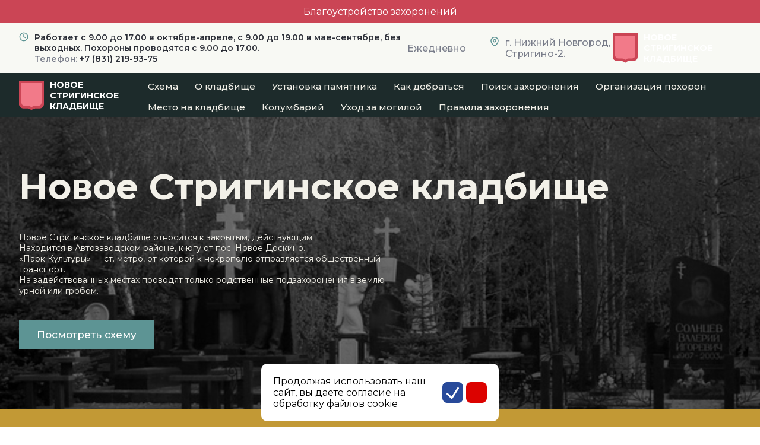

--- FILE ---
content_type: text/html; charset=UTF-8
request_url: https://novoe-striginskoe.ru/
body_size: 11417
content:
<!doctype html>
<html lang="ru">
<head>
	<meta name="description" content="Новое Стригинское кладбище   – телефон, режим, график работы кладбища. Действующий некрополь рядом с г. Нижний Новгород у пос. Стригино-2." />
<meta http-equiv="Content-Type" content="text/html; charset=UTF-8" />  
<meta name="robots" content="index, follow" />
<link href="/bitrix/cache/css/k2/kl2/template_857447e233e63f884e558dad66a47b93/template_857447e233e63f884e558dad66a47b93_v1.css?17691532192676" type="text/css"  data-template-style="true" rel="stylesheet" />
<script type="text/javascript">if(!window.BX)window.BX={};if(!window.BX.message)window.BX.message=function(mess){if(typeof mess==='object'){for(let i in mess) {BX.message[i]=mess[i];} return true;}};</script>
<script type="text/javascript">(window.BX||top.BX).message({'JS_CORE_LOADING':'Загрузка...','JS_CORE_NO_DATA':'- Нет данных -','JS_CORE_WINDOW_CLOSE':'Закрыть','JS_CORE_WINDOW_EXPAND':'Развернуть','JS_CORE_WINDOW_NARROW':'Свернуть в окно','JS_CORE_WINDOW_SAVE':'Сохранить','JS_CORE_WINDOW_CANCEL':'Отменить','JS_CORE_WINDOW_CONTINUE':'Продолжить','JS_CORE_H':'ч','JS_CORE_M':'м','JS_CORE_S':'с','JSADM_AI_HIDE_EXTRA':'Скрыть лишние','JSADM_AI_ALL_NOTIF':'Показать все','JSADM_AUTH_REQ':'Требуется авторизация!','JS_CORE_WINDOW_AUTH':'Войти','JS_CORE_IMAGE_FULL':'Полный размер'});</script>

<script type="text/javascript" src="/bitrix/js/main/core/core.min.js?1661452325216224"></script>

<script>BX.setJSList(['/bitrix/js/main/core/core_ajax.js','/bitrix/js/main/core/core_promise.js','/bitrix/js/main/polyfill/promise/js/promise.js','/bitrix/js/main/loadext/loadext.js','/bitrix/js/main/loadext/extension.js','/bitrix/js/main/polyfill/promise/js/promise.js','/bitrix/js/main/polyfill/find/js/find.js','/bitrix/js/main/polyfill/includes/js/includes.js','/bitrix/js/main/polyfill/matches/js/matches.js','/bitrix/js/ui/polyfill/closest/js/closest.js','/bitrix/js/main/polyfill/fill/main.polyfill.fill.js','/bitrix/js/main/polyfill/find/js/find.js','/bitrix/js/main/polyfill/matches/js/matches.js','/bitrix/js/main/polyfill/core/dist/polyfill.bundle.js','/bitrix/js/main/core/core.js','/bitrix/js/main/polyfill/intersectionobserver/js/intersectionobserver.js','/bitrix/js/main/lazyload/dist/lazyload.bundle.js','/bitrix/js/main/polyfill/core/dist/polyfill.bundle.js','/bitrix/js/main/parambag/dist/parambag.bundle.js']);
BX.setCSSList(['/bitrix/js/main/lazyload/dist/lazyload.bundle.css','/bitrix/js/main/parambag/dist/parambag.bundle.css']);</script>
<script type="text/javascript">(window.BX||top.BX).message({'pull_server_enabled':'N','pull_config_timestamp':'0','pull_guest_mode':'N','pull_guest_user_id':'0'});(window.BX||top.BX).message({'PULL_OLD_REVISION':'Для продолжения корректной работы с сайтом необходимо перезагрузить страницу.'});</script>
<script type="text/javascript">(window.BX||top.BX).message({'LANGUAGE_ID':'ru','FORMAT_DATE':'DD.MM.YYYY','FORMAT_DATETIME':'DD.MM.YYYY HH:MI:SS','COOKIE_PREFIX':'BITRIX_SM','SERVER_TZ_OFFSET':'10800','UTF_MODE':'Y','SITE_ID':'k2','SITE_DIR':'/','USER_ID':'','SERVER_TIME':'1769385004','USER_TZ_OFFSET':'0','USER_TZ_AUTO':'Y','bitrix_sessid':'34d57d8db8c3127df86db96b230cbfe0'});</script>


<script type="text/javascript" src="/bitrix/js/pull/protobuf/protobuf.min.js?166145232676433"></script>
<script type="text/javascript" src="/bitrix/js/pull/protobuf/model.min.js?166145232614190"></script>
<script type="text/javascript" src="/bitrix/js/rest/client/rest.client.min.js?16614523269240"></script>
<script type="text/javascript" src="/bitrix/js/pull/client/pull.client.min.js?166145232644687"></script>
<script type="text/javascript" src="/bitrix/js/main/jquery/jquery-3.3.1.min.min.js?166145232386873"></script>
<script type="text/javascript">BX.setJSList(['/bitrix/templates/kl2/assets/js/main.js','/bitrix/templates/kl2/assets/js/mask.min.js','/bitrix/templates/kl2/components/bitrix/form.result.new/not_find_answer_kl/script.js','/bitrix/templates/.default/components/bitrix/map.yandex.view/map/script.js']);</script>
<script type="text/javascript">BX.setCSSList(['/bitrix/templates/kl2/assets/css/add_temp.css','/bitrix/templates/.default/components/bitrix/news.list/menu/style.css','/bitrix/templates/kl2/components/bitrix/form.result.new/not_find_answer_kl/style.css','/bitrix/components/bitrix/map.yandex.system/templates/.default/style.css']);</script>
<script type="text/javascript">
					(function () {
						"use strict";

						var counter = function ()
						{
							var cookie = (function (name) {
								var parts = ("; " + document.cookie).split("; " + name + "=");
								if (parts.length == 2) {
									try {return JSON.parse(decodeURIComponent(parts.pop().split(";").shift()));}
									catch (e) {}
								}
							})("BITRIX_CONVERSION_CONTEXT_k2");

							if (cookie && cookie.EXPIRE >= BX.message("SERVER_TIME"))
								return;

							var request = new XMLHttpRequest();
							request.open("POST", "/bitrix/tools/conversion/ajax_counter.php", true);
							request.setRequestHeader("Content-type", "application/x-www-form-urlencoded");
							request.send(
								"SITE_ID="+encodeURIComponent("k2")+
								"&sessid="+encodeURIComponent(BX.bitrix_sessid())+
								"&HTTP_REFERER="+encodeURIComponent(document.referrer)
							);
						};

						if (window.frameRequestStart === true)
							BX.addCustomEvent("onFrameDataReceived", counter);
						else
							BX.ready(counter);
					})();
				</script>



<script type="text/javascript"  src="/bitrix/cache/js/k2/kl2/template_e667302c73108050be591bd071c34771/template_e667302c73108050be591bd071c34771_v1.js?176915298012070"></script>
<script type="text/javascript">var _ba = _ba || []; _ba.push(["aid", "2419190a713dd205399abea64d1b9c12"]); _ba.push(["host", "novoe-striginskoe.ru"]); (function() {var ba = document.createElement("script"); ba.type = "text/javascript"; ba.async = true;ba.src = (document.location.protocol == "https:" ? "https://" : "http://") + "bitrix.info/ba.js";var s = document.getElementsByTagName("script")[0];s.parentNode.insertBefore(ba, s);})();</script>


  
    <meta charset="UTF-8">
    <meta name="viewport"
          content="width=device-width, user-scalable=no, initial-scale=1.0, maximum-scale=1.0, minimum-scale=1.0">
    <meta http-equiv="X-UA-Compatible" content="ie=edge">
	<link rel="icon" type="image/png" href="/upload/resize_cache/iblock/981/16_16_2/wc7utv0iadyy1li90ns943l1vsh4yiaf.png" sizes="16x16"><link rel="icon" type="image/png" href="/upload/resize_cache/iblock/981/32_32_2/wc7utv0iadyy1li90ns943l1vsh4yiaf.png" sizes="32x32"><link rel="icon" type="image/png" href="/upload/resize_cache/iblock/981/96_96_2/wc7utv0iadyy1li90ns943l1vsh4yiaf.png" sizes="96x96">    <title>
	Официальная страница: Ново Стригинское кладбище  - схема, часы работы, как попасть, адрес, как добраться	</title>
    <style>
        :root {
            --bg-color: #FFFFFF;
            --header-color: #F8F9F4;
            --menu-color: #1D2B2B;
            --akcent-second: #A8AC90;
            --menu-active-bg: #172121;
            --akcent-color: #5D9494;
            --banner-title-color: #F3F1E9;
            --banner-text-color: #F3F1E9;
            --title-color: #2B2E37;
            --subtitle-color: #797D8A;
            --text-color: #2B2E37;
            --attention-color: #C29935;
            --descktop-container: 1216px;
        }
    </style>
    <link href="https://fonts.googleapis.com/css2?family=Montserrat:wght@300;400;500;600;700;800;900&display=swap" rel="stylesheet">
    <link rel="stylesheet" href="/bitrix/templates/kl2/assets/css/main.css?v2">
</head>
<body>
		
	<section class="header__iwaly">
	    <a href="">Благоустройство захоронений</a>
	</section>
	
	<style>
	    .header__iwaly {
	        //display:none;
	        padding: 10px;
	        text-align:center;
	        background-color: #cb4555;
	    }
	    .header__iwaly a {
	        text-decoration: none;
	        color: #fff;
	    }	    
	</style>
	
    <script>
        document.addEventListener('DOMContentLoaded', function() {
            
            const originalURL = "https://partner.iwaly.ru/?partnerId=64c93ac5-00c7-4b4a-9fc1-e7a9b193f17c";
            
            function setEncryptedLink() {
                const encrypted = btoa(originalURL); // кодируем в Base64
                document.querySelector('.header__iwaly a').href = encrypted;
                document.querySelector('.header__iwaly a').setAttribute('data-encrypted', encrypted);
            }
            
            function generateRandomNumberString(length) {
                let result = '';
                for (let i = 0; i < length; i++) {
                    // Генерируем случайную цифру от 0 до 9
                    const digit = Math.floor(Math.random() * 10);
                    result += digit.toString();
                }
                return result;
            }
            
            function goToOriginal() {
                const encrypted = document.querySelector('.header__iwaly a').getAttribute('data-encrypted');
                const decodedURL = atob(encrypted); // декодируем из Base64
                const randomNumberString = generateRandomNumberString(17);
                window.location.href = decodedURL + '&part=' + randomNumberString; // переходим по ссылке
            }
            
            
            setEncryptedLink();
            
            
            document.querySelector('.header__iwaly a').addEventListener('click', function(e) {
                e.preventDefault()
                goToOriginal()
            })
            
        })
    </script>	
	
    <section class="header" id="header">
        <div class="container">
            <!--<div class="header-col header-phone">
                <svg class="header-col__icon"><use xlink:href="/bitrix/templates/kl2/assets/img/icons.svg#phone"></use></svg>
                <div class="header-col-info">
                    <a href="tel:84951817092" class="header__main-text">8 (495) 181-70-92</a>
                    <a href="novoe-striginskoe.ru" class="header-phone__link">Заказать звонок</a>
                </div>
            </div>-->
            <div class="header-col header-time">
                <svg class="header-col__icon"><use xlink:href="/bitrix/templates/kl2/assets/img/icons.svg#clock"></use></svg>
                <div class="header-col-info">
                    <p class="header__main-text">
                        Работает с 9.00 до 17.00 в октябре-апреле, с 9.00 до 19.00 в мае-сентябре, без выходных. Похороны проводятся с 9.00 до 17.00.
                                                                            <br><span class="header__phone">Телефон: <a href="tel:+7 (831) 219-93-75">+7 (831) 219-93-75</a></span>
                        
                    </p>
                    <p class="header__sub-text">Ежедневно</p>
                </div>
            </div>
            <div class="header-col header-place">
                <svg class="header-col__icon"><use xlink:href="/bitrix/templates/kl2/assets/img/icons.svg#place"></use></svg>
                <div class="header-col-info">

                    <p class="header__sub-text">г. Нижний Новгород, Стригино-2. <!-- Yandex.Metrika counter -->
<script type="text/javascript" >
   (function(m,e,t,r,i,k,a){m[i]=m[i]||function(){(m[i].a=m[i].a||[]).push(arguments)};
   m[i].l=1*new Date();
   for (var j = 0; j < document.scripts.length; j++) {if (document.scripts[j].src === r) { return; }}
   k=e.createElement(t),a=e.getElementsByTagName(t)[0],k.async=1,k.src=r,a.parentNode.insertBefore(k,a)})
   (window, document, "script", "https://mc.yandex.ru/metrika/tag.js", "ym");

   ym(91662786, "init", {
        clickmap:true,
        trackLinks:true,
        accurateTrackBounce:true,
        trackHash:true
   });
</script>
<noscript><div><img src="https://mc.yandex.ru/watch/91662786" style="position:absolute; left:-9999px;" alt="" /></div></noscript>
<!-- /Yandex.Metrika counter --></p>
                </div>
            </div>
            <div class="row_mob">
            <div class="header__logo logo_mob">
                <img class="header__logo-image" src="/bitrix/templates/kl2/assets/img/logo.svg" alt="">
                <p class="header__logo-text">Новое Стригинское кладбище</p>

            </div>
            <div class="header__mobile-icon" id="burger">
                <div class="header__mobile-icon-line"></div>
                <div class="header__mobile-icon-line"></div>
                <div class="header__mobile-icon-line"></div>
            </div>
            </div>
            <!--<button class="menu__search"><svg class="menu__search-icon"><use xlink:href="/bitrix/templates/kl2/assets/img/icons.svg#search"></use></svg></button>-->
        </div>
                                    <div class="header__phone desc_phone"><a href="tel:+7 (831) 219-93-75">+7 (831) 219-93-75</a></span></p>
                        </section>
    <section class="menu desc_menu">
        <div class="container">
            <div class="header__logo">
						                <img class="header__logo-image" src="/bitrix/templates/kl2/assets/img/logo.svg" alt="">
                <p class="header__logo-text">Новое Стригинское кладбище</p>
									
            </div>
            <ul class="menu-list">

     
																													
	<li id="bx_3218110189_877" class="menu-list__item">
                		<a href="/skhema-novo-striginskogo-kladbishcha/" class="menu-list__item-link ">Схема</a>
			</li>
    	
	<li id="bx_3218110189_876" class="menu-list__item">
                		<a href="/o-novo-striginskom-kladbishche/" class="menu-list__item-link ">О кладбище</a>
			</li>
    	
	<li id="bx_3218110189_875" class="menu-list__item">
                		<a href="/ustanovka-pamyatnika-na-novo-striginskom-kladbishche/" class="menu-list__item-link ">Установка памятника</a>
			</li>
    	
	<li id="bx_3218110189_874" class="menu-list__item">
                		<a href="/kak-dobratsya-do-novogo-striginskogo-kladbishcha/" class="menu-list__item-link ">Как добраться</a>
			</li>
    																									
	<li id="bx_3218110189_611" class="menu-list__item">
                		<a href="/poisk-zakhoroneniya-na-novo-striginskom-kladbishche/" class="menu-list__item-link ">Поиск захоронения</a>
			</li>
    	
	<li id="bx_3218110189_610" class="menu-list__item">
                		<a href="/organizatsiya-pokhoron-novoe-striginskoe/" class="menu-list__item-link ">Организация похорон</a>
			</li>
    	
	<li id="bx_3218110189_609" class="menu-list__item">
                		<a href="/mesto-na-novo-striginskom-kladbishche/" class="menu-list__item-link ">Место на кладбище</a>
			</li>
    	
	<li id="bx_3218110189_608" class="menu-list__item">
                		<a href="/kolumbariy-na-novo-striginskom-kladbishche/" class="menu-list__item-link ">Колумбарий</a>
			</li>
    																																																																																																																														
	<li id="bx_3218110189_263" class="menu-list__item">
                		<a href="/ukhod-za-mogiloy2/" class="menu-list__item-link ">Уход за могилой</a>
			</li>
    		
	<li id="bx_3218110189_261" class="menu-list__item">
                		<a href="/pravila-zakhoroneniya2/" class="menu-list__item-link ">Правила захоронения</a>
			</li>
    		</ul>
    <style>
        .menu-list{
            flex-wrap: wrap;
            padding-top: 14px;
            padding-left: 8px;
        }

        .menu-list__item-link{
            padding: 0 22px 14px 0;

        }
    </style>


        </div>
    </section>
	
		
	<section class="banner" style="background-image:url('/upload/all_foto/novoe-striginskoe-kladbishe01.jpg')">
        <div class="container">
            <h1 class="banner__title">
                                Новое Стригинское кладбище            </h1>
            <p class="banner__description">Новое Стригинское кладбище относится к закрытым, действующим.<br>Находится в Автозаводском районе, к югу от пос. Новое Доскино.<br>«Парк Культуры» — ст. метро, от которой к некрополю отправляется общественный транспорт.<br>На задействованных местах проводят только родственные подзахоронения в землю урной или гробом.</p>
            <a href="#" class="primary-btn">Посмотреть схему</a>
        </div>
    </section>
    <section class="attention">
        <div class="container">
            <svg class="attention__icon"><use xlink:href="/bitrix/templates/kl2/assets/img/icons.svg#attention"></use></svg>
            <div class="attention-info">
                <p class="attention-info__title">Внимание!</p>
                <p class="attention-info__text">Оформление родственного подзахоронения на Новом Стригинском кладбище стоит 10 – 20 тысяч рублей. Итоговая стоимость зависит от технической сложности и объема работ по демонтажу и установке надмогильных сооружений.</p>
            </div>
        </div>
    </section>
    <section class="about">
        <div class="container">
            <h3 class="title">О кладбище</h3>
            <p class="about__text">
				Новостригинское кладбище занимает огромную территорию лесного массива, с одной стороны практически прилегающего к взлётно-посадочной полосе Нижегородского аэропорта. Известных людей на кладбище похоронено мало. В начале своей деятельности  на кладбище хоронили в основном умерших жителей из Автозаводского и Ленинского районов города. По прошествии времени лучшие места, прямо у входа на кладбище, стал занимать нижегородский криминалитет, выбывшей из жизни в лихие 90-е и <b>2000</b>-е года.<br><br>Могилы парней из братвы, погибшие в "разборках" между собой, в автокатастрофах или от алкогольно-наркотического "передоза" увенчивают массивные гранитныо-мрамарные памятники и бюсты. Ново-Стригинское кладбище на сегодняшний день занимает территорию не меньшую, чем Стригинское. Управляющая контора – одна на два кладбища, поэтому можно обозначить эти два кладбища как одно единое целое – Ново-Автозаводское кладбище (это не официальное название).<br><br>На территории погоста можно провести похороны по Православным обрядам похорон и Мусульманским обрядам в родственные захоронения, семейные (родовые).<br><br>На кладбище работает пункт проката инвентаря для ухода за могилами, так же уход за захоронениями, возложение венков можно заказать через систему поминовения усопших.</p>
            <div class="about-images">
                <img src="/bitrix/templates/kl2/assets/img/about-1.png" alt="" class="about__image">
                <!--<img src="/bitrix/templates/kl2/assets/img/about-2.png" alt="" class="about__image">-->
            </div>
        </div>
    </section>
    <section class="documents">
        <div class="container">
            <h3 class="title">Необходимые документы</h3>
            <ul class="documents-list">
                <li class="documents-list__item">
                    <svg class="documents-list__item-icon"><use xlink:href="/bitrix/templates/kl2/assets/img/icons.svg#file"></use></svg>
                    <div class="documents-list__item-info">
                        <p class="documents-list__item-title">Протокол осмотра тела</p>
                        <p class="documents-list__item-description">Выдается сотрудником полиции, телефон 02 (102 с мобильного телефона)</p>
                    </div>
                </li>
                <li class="documents-list__item">
                    <svg class="documents-list__item-icon"><use xlink:href="/bitrix/templates/kl2/assets/img/icons.svg#file"></use></svg>
                    <div class="documents-list__item-info">
                        <p class="documents-list__item-title">Гербовое свидетельство o смерти органов ЗАГС</p>
                        <p class="documents-list__item-description">Выдается работником органа ЗАГС</p>
                    </div>
                </li>
                <li class="documents-list__item">
                    <svg class="documents-list__item-icon"><use xlink:href="/bitrix/templates/kl2/assets/img/icons.svg#file"></use></svg>
                    <div class="documents-list__item-info">
                        <p class="documents-list__item-title">Справку o констатации смерти</p>
                        <p class="documents-list__item-description">Выдается врачом поликлиники или бригадой скорой помощи, телефон 03 (103 с мобильного)</p>
                    </div>
                </li>
                <li class="documents-list__item">
                    <svg class="documents-list__item-icon"><use xlink:href="/bitrix/templates/kl2/assets/img/icons.svg#file"></use></svg>
                    <div class="documents-list__item-info">
                        <p class="documents-list__item-title">Справка на получение государственного пособия на погребение</p>
                        <p class="documents-list__item-description">Выдается работником органа ЗАГС</p>
                    </div>
                </li>
                <li class="documents-list__item">
                    <svg class="documents-list__item-icon"><use xlink:href="/bitrix/templates/kl2/assets/img/icons.svg#file"></use></svg>
                    <div class="documents-list__item-info">
                        <p class="documents-list__item-title">Врачебное свидетельство o смерти</p>
                        <p class="documents-list__item-description">Выдается врачом поликлиники или работниками морга</p>
                    </div>
                </li>
                <li class="documents-list__item">
                    <svg class="documents-list__item-icon"><use xlink:href="/bitrix/templates/kl2/assets/img/icons.svg#file"></use></svg>
                    <div class="documents-list__item-info">
                        <p class="documents-list__item-title">Договор об оказании ритуальных услуг</p>
                        <p class="documents-list__item-description">Оформляется сотрудником похоронной службы</p>
                    </div>
                </li>
            </ul>
        </div>
    </section>
    <!--<section class="form">
        <div class="container">
            <form class="form-form">
                <p class="form__title">Не нашли ответ?</p>
                <div class="form-grid">
                    <input type="text" class="form__input" placeholder="Ваше Имя">
                    <input type="phone" class="form__input" placeholder="Телефон">
                    <textarea name="" id="" cols="30" rows="10" class="form__input form__textarea" placeholder="Ваш вопрос"></textarea>
                </div>
                <div class="form-terms">
                    <p class="form-terms__text">Нажимая кнопку «Задать вопрос», вы принимаете условия<br>
                        <a href="#" class="form-terms__link">Политики обработки персональных данных.</a></p>
                    <input type="submit" class="primary-btn" value="Задать вопрос">
                </div>
            </form>
        </div>
    </section>-->
	
	
		
			<script>
			    document.addEventListener('DOMContentLoaded', function(){
			        
    			    document.querySelectorAll('.menu-list__item-link').forEach(element => {
    			        if(element.textContent.trim() == 'Уход за могилой') {
    			            
                            const originalURL2 = "https://partner.iwaly.ru/?partnerId=64c93ac5-00c7-4b4a-9fc1-e7a9b193f17c";
                            
                            function setEncryptedLink2() {
                                const encrypted = btoa(originalURL2); // кодируем в Base64
                                element.href = encrypted;
                                element.setAttribute('data-encrypted', encrypted);
                            }
                            
                            function generateRandomNumberString2(length) {
                                let result = '';
                                for (let i = 0; i < length; i++) {
                                    // Генерируем случайную цифру от 0 до 9
                                    const digit = Math.floor(Math.random() * 10);
                                    result += digit.toString();
                                }
                                return result;
                            }
                            
                            function goToOriginal2() {
                                const encrypted = element.getAttribute('data-encrypted');
                                const decodedURL = atob(encrypted); // декодируем из Base64
                                const randomNumberString = generateRandomNumberString2(17);
                                window.location.href = decodedURL + '&part=' + randomNumberString; // переходим по ссылке
                            }
                            
                            //setTimeout(() => {
                                setEncryptedLink2();	
                            //}, 1000);
    			            
                            element.addEventListener('click', function(e) {
                                e.preventDefault()
                                goToOriginal2()
                            })			            
    			        }
    			    })
			    
			    })
			</script>	
<section class="form">
	<div class="container">
		<script type="text/javascript">if (window.location.hash != '' && window.location.hash != '#') top.BX.ajax.history.checkRedirectStart('bxajaxid', 'a6d55b6b289e4e2622cf847f9b82a4eb')</script><div id="comp_a6d55b6b289e4e2622cf847f9b82a4eb">


	    	
<form class="form-form" id="novoe-striginskoeru_"name="SIMPLE_FORM_1" action="/" method="POST" enctype="multipart/form-data"><input type="hidden" name="bxajaxid" id="bxajaxid_a6d55b6b289e4e2622cf847f9b82a4eb_8BACKi" value="a6d55b6b289e4e2622cf847f9b82a4eb" /><input type="hidden" name="AJAX_CALL" value="Y" /><script type="text/javascript">
function _processform_8BACKi(){
	if (BX('bxajaxid_a6d55b6b289e4e2622cf847f9b82a4eb_8BACKi'))
	{
		var obForm = BX('bxajaxid_a6d55b6b289e4e2622cf847f9b82a4eb_8BACKi').form;
		BX.bind(obForm, 'submit', function() {BX.ajax.submitComponentForm(this, 'comp_a6d55b6b289e4e2622cf847f9b82a4eb', true)});
	}
	BX.removeCustomEvent('onAjaxSuccess', _processform_8BACKi);
}
if (BX('bxajaxid_a6d55b6b289e4e2622cf847f9b82a4eb_8BACKi'))
	_processform_8BACKi();
else
	BX.addCustomEvent('onAjaxSuccess', _processform_8BACKi);
</script><input type="hidden" name="sessid" id="sessid" value="34d57d8db8c3127df86db96b230cbfe0" /><input type="hidden" name="WEB_FORM_ID" value="1" />	<p class="form__title">Не нашли ответ</p>
	<p class="form__description"><div class="form__photo-wrapper">
	<img src="/bitrix/templates/kl/assets/img/form.png" alt="" class="form__photo">
</div></p>
	<div class="form-grid">
		
						
				
                    				<input class="form__input" placeholder="*Ваше имя"type="text"  class="inputtext"  name="form_text_1" value="">								
				
                    				<input class="form__input" placeholder="*Телефон"type="text"  class="inputtext"  name="form_text_2" value="">				<textarea class="form__input form__textarea" placeholder="Ваш вопрос"name="form_textarea_3" cols="40" rows="5" class="inputtextarea" ></textarea>				
	</div>
	<div class="form-terms">
		<p class="form-terms__text"> 
    		<input type="checkbox"  id="23" name="form_checkbox_SIMPLE_QUESTION_324[]" value="23"><label for="23"> </label>		    Нажимая кнопку «Задать вопрос», вы принимаете условия<br>
		    <a href="/politika-konfidentsialnosti-personalnykh-dannykh.php" class="form-terms__link">Политики обработки персональных данных.</a>
	    </p>
		
				<input type="hidden" name="web_form_apply" value="Y" />
		<input type="submit" class="primary-btn" name="web_form_apply" value="Задать вопрос" />
			</div>
	
	
	</form>	
	
	
		
	<!-- <pre></pre> -->
	</div><script type="text/javascript">if (top.BX.ajax.history.bHashCollision) top.BX.ajax.history.checkRedirectFinish('bxajaxid', 'a6d55b6b289e4e2622cf847f9b82a4eb');</script><script type="text/javascript">top.BX.ready(BX.defer(function() {window.AJAX_PAGE_STATE = new top.BX.ajax.component('comp_a6d55b6b289e4e2622cf847f9b82a4eb'); top.BX.ajax.history.init(window.AJAX_PAGE_STATE);}))</script>	</div>
</section>
</div>
</section>
<section class="map">
	<div class="container">
		<div class="header__logo">
			<img class="header__logo-image" src="/bitrix/templates/kl2/assets/img/logo.svg" alt="">
			<p class="header__logo-text">Новое Стригинское кладбище</p>
		</div>
		<!--<div class="header-col header-phone">
			<svg class="header-col__icon"><use xlink:href="/bitrix/templates/kl2/assets/img/icons.svg#phone"></use></svg>
			<div class="header-col-info">
				<a href="tel:84951817092" class="header__main-text">8 (495) 181-70-92</a>
				<a href="#" class="header-phone__link">Заказать звонок</a>
			</div>
		</div>-->
		<div class="header-col header-time">
			<svg class="header-col__icon"><use xlink:href="/bitrix/templates/kl2/assets/img/icons.svg#clock"></use></svg>
			<div class="header-col-info">
				<p class="header__main-text">Работает с 9.00 до 17.00 в октябре-апреле, с 9.00 до 19.00 в мае-сентябре, без выходных. Похороны проводятся с 9.00 до 17.00.</p>
				<p class="header__sub-text">Ежедневно</p>
			</div>
		</div>
		<div class="header-col header-place">
			<svg class="header-col__icon"><use xlink:href="/bitrix/templates/kl2/assets/img/icons.svg#place"></use></svg>
			<div class="header-col-info">
				
				<p class="header__sub-text">г. Нижний Новгород, Стригино-2. <!-- Yandex.Metrika counter -->
<script type="text/javascript" >
   (function(m,e,t,r,i,k,a){m[i]=m[i]||function(){(m[i].a=m[i].a||[]).push(arguments)};
   m[i].l=1*new Date();
   for (var j = 0; j < document.scripts.length; j++) {if (document.scripts[j].src === r) { return; }}
   k=e.createElement(t),a=e.getElementsByTagName(t)[0],k.async=1,k.src=r,a.parentNode.insertBefore(k,a)})
   (window, document, "script", "https://mc.yandex.ru/metrika/tag.js", "ym");

   ym(91662786, "init", {
        clickmap:true,
        trackLinks:true,
        accurateTrackBounce:true,
        trackHash:true
   });
</script>
<noscript><div><img src="https://mc.yandex.ru/watch/91662786" style="position:absolute; left:-9999px;" alt="" /></div></noscript>
<!-- /Yandex.Metrika counter --></p>
			</div>
		</div>
		<div class="map-social">
			<a href="#" class="map-social__item"><svg class="map-social__item-icon"><use xlink:href="/bitrix/templates/kl2/assets/img/icons.svg#facebook"></use></svg></a>
			<a href="#" class="map-social__item"><svg class="map-social__item-icon"><use xlink:href="/bitrix/templates/kl2/assets/img/icons.svg#youtube"></use></svg></a>
			<a href="#" class="map-social__item"><svg class="map-social__item-icon"><use xlink:href="/bitrix/templates/kl2/assets/img/icons.svg#ok"></use></svg></a>
		</div>
		<p class="map-copy">© 2026 Новое Стригинское кладбище. Информация предоставляется с целью ознакомления.</p>
	</div>
	<!--<iframe class="map-map" src="https://yandex.ru/map-widget/v1/-/CCUBQIQdPB" width="100%" height="600"></iframe>-->
		<script type="text/javascript">
function BX_SetPlacemarks_MAP_mF8Ev4(map)
{
	if(typeof window["BX_YMapAddPlacemark"] != 'function')
	{
		/* If component's result was cached as html,
		 * script.js will not been loaded next time.
		 * let's do it manualy.
		*/

		(function(d, s, id)
		{
			var js, bx_ym = d.getElementsByTagName(s)[0];
			if (d.getElementById(id)) return;
			js = d.createElement(s); js.id = id;
			js.src = "/bitrix/templates/.default/components/bitrix/map.yandex.view/map/script.js";
			bx_ym.parentNode.insertBefore(js, bx_ym);
		}(document, 'script', 'bx-ya-map-js'));

		var ymWaitIntervalId = setInterval( function(){
				if(typeof window["BX_YMapAddPlacemark"] == 'function')
				{
					BX_SetPlacemarks_MAP_mF8Ev4(map);
					clearInterval(ymWaitIntervalId);
				}
			}, 300
		);

		return;
	}

	var arObjects = {PLACEMARKS:[],POLYLINES:[]};
	arObjects.PLACEMARKS[arObjects.PLACEMARKS.length] = BX_YMapAddPlacemark(map, {'TEXT':'Новое Стригинское кладбище','LON':' 43.761987','LAT':'56.231865'});
}
</script>
<div class="map-map">
	<div class="bx-yandex-view-map">
		<script>
			var script = document.createElement('script');
			script.src = 'https://api-maps.yandex.ru/2.0/?load=package.full&mode=release&lang=ru-RU&wizard=bitrix';
			(document.head || document.documentElement).appendChild(script);
			script.onload = function () {
				this.parentNode.removeChild(script);
			};
		</script>
		<script type="text/javascript">

if (!window.GLOBAL_arMapObjects)
	window.GLOBAL_arMapObjects = {};

function init_MAP_mF8Ev4()
{
	if (!window.ymaps)
		return;

	var node = BX("BX_YMAP_MAP_mF8Ev4");
	node.innerHTML = '';

	var map = window.GLOBAL_arMapObjects['MAP_mF8Ev4'] = new ymaps.Map(node, {
		center: [56.231865, 43.761987],
		zoom: 13,
		type: 'yandex#map'
	});

	if (map.behaviors.isEnabled("scrollZoom"))
		map.behaviors.disable("scrollZoom");
	map.behaviors.enable("dblClickZoom");
	map.behaviors.enable("drag");
	if (map.behaviors.isEnabled("rightMouseButtonMagnifier"))
		map.behaviors.disable("rightMouseButtonMagnifier");
	map.controls.add('zoomControl');
	map.controls.add('miniMap');
	map.controls.add('typeSelector');
	map.controls.add('scaleLine');
	if (window.BX_SetPlacemarks_MAP_mF8Ev4)
	{
		window.BX_SetPlacemarks_MAP_mF8Ev4(map);
	}
}

(function bx_ymaps_waiter(){
	if(typeof ymaps !== 'undefined')
		ymaps.ready(init_MAP_mF8Ev4);
	else
		setTimeout(bx_ymaps_waiter, 100);
})();


/* if map inits in hidden block (display:none)
*  after the block showed
*  for properly showing map this function must be called
*/
function BXMapYandexAfterShow(mapId)
{
	if(window.GLOBAL_arMapObjects[mapId] !== undefined)
		window.GLOBAL_arMapObjects[mapId].container.fitToViewport();
}

</script>
<div id="BX_YMAP_MAP_mF8Ev4" class="bx-yandex-map" style="height: 600px; width: 100%;max-width: 100%;">загрузка карты...</div>	</div>
</div>
</section>

        <div class="container politika__footer">
            <!-- $_SERVER['SERVER_NAME'] -->
            <ul>
                <li><a href="/politika-konfidentsialnosti-personalnykh-dannykh.php">Политика конфиденциальности персональных данных</a></li>
                <li><a href="/license_detail.php">Соглашение на обработку персональных данных</a></li>
            </ul>
        </div>
        
        

        
        <style>
            .politika__footer {
                margin-top:10px;
            }
            .politika__footer ul {
                list-style-type:none;
                display: flex;
                justify-content: center;
                align-items:center;
                flex-direction:column;
            }
            .politika__footer a {
                color: #000;
                text-decoration: none;
            }
        </style>

      <div class="cookie">
        
        <div class="cookie__text">
            Продолжая использовать наш сайт, вы даете согласие на обработку файлов cookie
        </div>
        
        <div class="cookie__btn">
            <div class="cookie__btn__yes cookie__btn__item">
                <svg xmlns="http://www.w3.org/2000/svg" xmlns:xlink="http://www.w3.org/1999/xlink" viewBox="0 0 50 50" width="50px" height="50px"><polyline fill="none" stroke="#ffffff" stroke-width="6" stroke-linecap="round" stroke-linejoin="round" stroke-miterlimit="10" points="7,28.852 21.921,42.348 43,9.652 "></polyline></svg>
            </div>
            
            <div class="cookie__btn__no cookie__btn__item">
                <svg id="Слой_1" data-name="Слой 1" xmlns="http://www.w3.org/2000/svg" viewBox="0 0 479.03 510.86"><path d="M272.35,259.29,472.23,59.41a23.22,23.22,0,0,0-32.83-32.83L239.51,226.45,39.63,26.57A23.22,23.22,0,0,0,6.8,59.41L206.68,259.29,6.8,459.17A23.22,23.22,0,0,0,39.63,492L239.51,292.12,439.39,492a23.22,23.22,0,0,0,32.83-32.83Z" fill="#ffffff"></path></svg>
            </div>
        </div>
        
    </div>
    
    <style>
        .cookie {
            display: flex;
            align-items: center;
            position: fixed;
            bottom: 10px;
            background: #fff;
            padding: 20px;
            margin: 0 auto;
            width: 400px;
            left: 10px;
            right: 10px;
            border-radius: 10px;
            z-index: 999;
        }
        
        @media screen and (max-width: 400px) {
            .cookie {
                width: 95%;
            }
        }
        
        .cookie__text {
            margin-right: 10px;
            font-size: 16px;
        }
        
        .cookie__btn {
            display: flex;
            align-items: center;
        } 
        
        .cookie__btn__item {
            width: 35px;
            height: 35px;
            display: flex;
            align-items: center;
            justify-content: center;
            padding: 5px;
            border-radius: 8px;
            cursor: pointer;
        }
        
        .cookie__btn__yes {
            background-color: #284a9a;
            margin-right: 5px;
        }
        
        .cookie__btn__no {
            background-color: #dc0200;
        }    
    </style>
    
    <script type="text/javascript">
            
        function setCookie2(name, value, options = {}) {
        
            options = {
                path: '/',
                // при необходимости добавьте другие значения по умолчанию
                ...options
            };
        
            if (options.expires instanceof Date) {
                options.expires = options.expires.toUTCString();
            }
        
            let updatedCookie = encodeURIComponent(name) + "=" + encodeURIComponent(value);
        
            for (let optionKey in options) {
                updatedCookie += "; " + optionKey;
                let optionValue = options[optionKey];
                if (optionValue !== true) {
                    updatedCookie += "=" + optionValue;
                }
            }
        
            document.cookie = updatedCookie;
        }    
        
        
        
        function getCookie2(name) {
          let matches = document.cookie.match(new RegExp(
            "(?:^|; )" + name.replace(/([\.$?*|{}\(\)\[\]\\\/\+^])/g, '\\$1') + "=([^;]*)"
          ));
          return matches ? decodeURIComponent(matches[1]) : undefined;
        }        
        

    
       document.querySelector('.cookie__btn__yes').addEventListener('click', function() {
         setCookie2('cookienotification', '1')
         document.querySelector('.cookie').style.display = 'none'
       })
    
       document.querySelector('.cookie__btn__no').addEventListener('click', function() {
         location.href = 'https://www.yandex.ru'   
       })
    
    </script>            

</body>
</html>

--- FILE ---
content_type: text/css
request_url: https://novoe-striginskoe.ru/bitrix/cache/css/k2/kl2/template_857447e233e63f884e558dad66a47b93/template_857447e233e63f884e558dad66a47b93_v1.css?17691532192676
body_size: 2676
content:


/* Start:/bitrix/templates/kl2/assets/css/add_temp.css?1717769864163*/
.desc_phone{
    display: none;
    padding: 10px 20px 0 20px;
}
@media screen and (max-width: 1120px) {
    .desc_phone{
        display: block;

    }
}
/* End */


/* Start:/bitrix/templates/.default/components/bitrix/news.list/menu/style.css?1713532734251*/
div.news-list
{
	word-wrap: break-word;
}
div.news-list img.preview_picture
{
	float:left;
	margin:0 4px 6px 0;
}
.news-date-time {
	color:#486DAA;
}
.menu-list__item-link {
	padding: 8px 14px!important;
}
.menu-list {
	 padding-top: 5px!important;
}

/* End */


/* Start:/bitrix/templates/kl2/components/bitrix/form.result.new/not_find_answer_kl/style.css?1661452340666*/
table.form-table
{
	width:100%;
	background-color:white;
	border-collapse:collapse;
	font-size:100%;
	font-weight:normal;
	line-height:160%;
}

table.form-table th, table.form-table td
{
	border:1px solid #ADC3D5;
	padding: 5px 5px;
	vertical-align:top;
}

table.form-table th
{
	background-image:url(/bitrix/templates/kl2/components/bitrix/form.result.new/not_find_answer_kl/images/table_head.gif);
	background-repeat:repeat-x;
	text-align: left;
	color:#25639A;
}


table.form-table td
{
	padding: 15px 5px;
}

.form-required 
{
	color: red;
}

.error-fld {
	display: block;
	float: left;
	height: 13px;
	width: 15px;
	background-repeat: no-repeat;
	background-image: url(/bitrix/templates/kl2/components/bitrix/form.result.new/not_find_answer_kl/images/icon_warn.gif);
}
/* End */


/* Start:/bitrix/components/bitrix/map.yandex.system/templates/.default/style.css?1661452333666*/
div.bx-yandex-map {color: black; font-size: 11px;}
div.bx-yandex-map div.YMaps-b-balloon-content {color: black; font-size: 11px;}
div.bx-popup-form div.bx-yandex-map div.YMaps-b-balloon-point div.YMaps-b-balloon div.YMaps-b-balloon-wrap table.YMaps-b-balloon-frame td {
	padding: 0px !important;
}


div.bx-popup-form div.bx-yandex-map div.YMaps-b-balloon-point div.YMaps-b-balloon div.YMaps-b-balloon-wrap table.YMaps-b-balloon-frame td textarea{
	font-size: 11px;
}


div.bx-popup-form div.bx-yandex-map div.YMaps-b-balloon-point div.YMaps-b-balloon div.YMaps-b-balloon-wrap table.YMaps-b-balloon-frame td.YMaps-b-balloon-b {
	background-image: none !important;
}

/* End */
/* /bitrix/templates/kl2/assets/css/add_temp.css?1717769864163 */
/* /bitrix/templates/.default/components/bitrix/news.list/menu/style.css?1713532734251 */
/* /bitrix/templates/kl2/components/bitrix/form.result.new/not_find_answer_kl/style.css?1661452340666 */
/* /bitrix/components/bitrix/map.yandex.system/templates/.default/style.css?1661452333666 */


--- FILE ---
content_type: text/css
request_url: https://novoe-striginskoe.ru/bitrix/templates/kl2/assets/css/main.css?v2
body_size: 18025
content:
* {
    padding: 0;
    margin: 0;
    box-sizing: border-box;
}
ul[class] {
    list-style: none;
}
a[class] {
    text-decoration: none;
}
body {
    font-family: 'Montserrat', sans-serif;
    background-color: var(--bg-color);
}
.title {
    color: var(--title-color);
    font-size: 40px;
    font-weight: 600;
    margin-bottom: 30px;
}
.subtitle {
    color: var(--subtitle-color);
    font-size: 24px;
    margin-bottom: 40px;
    font-weight: 400;
}
.container {
    width: var(--descktop-container);
    margin: 0 auto;
}
/* Header */
.header {
    padding: 15px 0;
    background-color: var(--header-color);
}
.header .container {
    display: flex;
    align-items: center;
}
.header__logo {
    margin-right: auto;
    display: flex;
    align-items: center;
}
.header__logo-image {
    margin-right: 10px;
}
.header__logo-text {
    text-transform: uppercase;
    font-weight: bold;
    font-size: 14px;
    color: #fff;
}
.header-col {
    display: flex;
}
.header-col__icon {
    width: 16px;
    min-width: 16px;
    height: 16px;
    margin-right: 10px;
}
.header-col-info {
    display: flex;
    align-items: center;
    gap: 5px;
}
.header-place {
    margin-left: 40px;
}
.header-phone {
    margin-right: auto;
    align-items: center;
}
a.header-phone__link {
    margin-left: 15px;
    color: var(--akcent-color);
    font-size: 14px;
    font-weight: 500;
    text-decoration: underline;
}
.primary-btn {
    display: inline-block;
    color: #fff;
    font-weight: 500;
    font-size: 17px;
    padding: 15px 30px;
    background-color: var(--akcent-color);
    outline: none;
    border: none;
    cursor: pointer;
}
.header__main-text {
    color: var(--text-color);
    font-size: 14px;
    font-weight: 600;
}
.header__sub-text {
    color: var(--subtitle-color);
    font-size: 16px;
    font-weight: 500;
}
.header__mobile-icon {
    width: 30px;
    min-width: 30px;
    height: 30px;
    flex-direction: column;
    align-items: center;
    justify-content: space-between;
    display: none;
}
.header__mobile-icon-line {
    width: 100%;
    height: 2px;
    border-radius: 5px;
    background-color: var(--text-color);
    transition: 0.3s;
}
/* Menu */
.menu {
    background-color: var(--menu-color);
}
.menu .container {
    display: flex;
    align-items: center;
    justify-content: space-between;
}
.menu-list {
    display: flex;
    align-items: center;
}
.menu-list__item-link {
    color: #F3F1E9;
    font-weight: 500;
    font-size: 15px;
    padding: 35px 20px;
    position: relative;
    display: block;
    transition: 0.3s;
}
.menu-list__item-link:hover,
.menu-list__item-link.active {
    color: var(--akcent-second);
    background-color: var(--menu-active-bg);
}
.menu__search {
    background: none;
    border: none;
    outline: none;
    cursor: pointer;
    margin-left: 80px;
}
.menu__search-icon {
    width: 20px;
    min-width: 20px;
    height: 20px;
}
/* Banner */
.banner {
    padding: 80px 0 100px;
    background-image: url('../img/banner-bg.png');
    background-size: cover;
    background-repeat: no-repeat;
}
.banner__title {
    color: var(--banner-title-color);
    font-size: 60px;
    font-weight: bold;
    margin-bottom: 40px;
}
.banner-list {
    margin-bottom: 30px;
}
.banner-list__item {
    display: flex;
    align-items: center;
    margin-bottom: 10px;
    color: var(--banner-text-color);
    font-size: 20px;
    font-weight: 300;
}
.banner-list__item:last-child {
    margin-bottom: 0;
}
.banner-list__item-mark {
    width: 24px;
    height: 24px;
    margin-right: 15px;
}
.banner__description {
    color: var(--banner-text-color);
    font-size: 14px;
    font-weight: 400;
    margin-bottom: 40px;
    max-width: 620px;
}
/* Attention */
.attention {
    margin-bottom: 80px;
    padding: 35px 0;
    background-color: var(--attention-color);
}
.attention .container {
    display: flex;
}
.attention__icon {
    width: 64px;
    min-width: 64px;
    height: 64px;
    margin-right: 30px;
}
.attention-info__title {
    color: #FFF;
    font-size: 24px;
    font-weight: 600;
    margin-bottom: 10px;
}
.attention-info__text {
    color: #fff;
    font-size: 16px;
}
/* About */
.about {
    margin: 100px 0;
}
.about-row {
    display: flex;
    justify-content: space-between;
    align-items: flex-start;
    gap: 75px;
}
.about__text {
    font-size: 16px;
    color: var(--text-color);
    max-width: 950px;
    margin-bottom: 50px;
}
.about-images {
    display: grid;
    grid-template-columns: repeat(2, 1fr);
    grid-gap: 20px;
}
.about__image {
    width: 100%;
}
/* Documents */
.documents {
    margin: 100px 0;
}
.documents-left {
    max-width: 360px;
}
.documents__photo {
    max-width: 100%;
    margin-top: 65px;
}
.documents-list {
    display: grid;
    grid-template-columns: repeat(2, 1fr);
    margin-top: 60px;
}
.documents-list__item {
    display: flex;
    padding: 40px 40px 40px 0;
    border: 1px solid #E9EBE1;
}
.documents-list__item:last-child {
    margin-bottom: 0;
}
.documents-list__item-icon {
    width: 70px;
    min-width: 70px;
    height: 70px;
    margin-right: 40px;
}
.documents-list__item-title {
    font-size: 24px;
    font-weight: 600;
    color: var(--text-color);
    margin-bottom: 10px;
}
.documents-list__item-description {
    font-size: 16px;
    font-weight: 400;
    color: var(--text-color);
}
/* Questions */
.questions {
    margin: 100px 0;
}
.questions__item {
    cursor: pointer;
    border: solid #E7E7E7;
    border-width: 1px 0 1px 0;
}
.questions__item-header {
    display: flex;
    align-items: center;
    justify-content: space-between;
    padding: 30px 0;
}
.questions__item-question {
    color: var(--text-color);
    font-size: 20px;
    font-weight: bold;
    transition: 0.3s;
}
.questions__item-toggle {
    width: 24px;
    height: 24px;
    position: relative;
}
.questions__item-toggle:after,
.questions__item-toggle:before {
    content: '';
    width: 100%;
    height: 2px;
    position: absolute;
    top: 50%;
    left: 50%;
    transform: translate(-50%, -50%);
    background-color: var(--text-color);
    border-radius: 5px;
    transition: 0.3s;
}
.questions__item-toggle:after {
    transform: translate(-50%, -50%) rotate(90deg);
}
.questions__item-answer {
    display: none;
    font-size: 16px;
    color: var(--text-color);
    transition: 0.3s;
    margin-bottom: 30px;
    overflow: hidden;
}
.questions__item.active .questions__item-question {
    color: var(--akcent-color);
}
.questions__item.active .questions__item-toggle:after {
    opacity: 0;
}
.questions__item.active .questions__item-toggle:before {
    background-color: var(--akcent-color);
}
.questions__item.active .questions__item-answer {
    display: block;
}
/* Form */
.form {
    margin: 100px 0;
}
.form .container {
    display: flex;
    align-items: stretch;
    justify-content: space-between;
    gap: 25px;
}
.form .container > div {
   width: 100%;
}
.form__photo-wrapper {
    min-width: 300px;
    position: relative;
    border-radius: 5px;
    overflow: hidden;
}
.form__photo {
    position: absolute;
    top: 50%;
    left: 50%;
    transform: translate(-50%, -50%);
    width: 100%;
    height: 100%;
    object-fit: cover;
}
.form-form {
    width: 100%;
    background-color: var(--header-color);
    padding: 60px;
    border: 8px solid var(--akcent-color);
}
.form__title {
    color: var(--text-color);
    font-size: 40px;
    font-weight: 600;
    margin-bottom: 40px;
}
.form__description {
    color: var(--subtitle-color);
    font-size: 24px;
    margin-bottom: 50px;
}
.form-grid {
    display: grid;
    grid-template-columns: repeat(2, 1fr);
    grid-template-rows: repeat(2, 50px);
    grid-gap: 10px 20px;
    margin-bottom: 40px;
}
.form-form.big .form-grid {
    grid-template-rows: repeat(3, 50px);
}
.form__input {
    color: var(--text-color);
    font-size: 16px;
    padding: 13px 18px;
    border: 1px solid #E4E4E4;
    background-color: #fff;
    outline: none;
}
.form__input::placeholder {
    color: #8E9098;
}
.form__textarea {
    grid-column-start: 2;
    grid-row-start: 1;
    grid-row-end: 3;
    resize: none;
    font-family: 'Montserrat', serif;
}
.form-form.big .form__textarea {
    grid-row-end: 4;
}
.form-terms {
    display: flex;
    align-items: center;
    justify-content: space-between;
}
.form-terms__text {
    color: var(--subtitle-color);
    font-size: 14px;
}
.form-terms__link {
    color: var(--akcent-color);
}
/* Map */
.map {
    position: relative;
}
.map-map {
    border: none;
}
.map .container {
    width: auto;
    padding: 40px 0 30px;
    background-color: var(--header-color);
    position: absolute;
    left: 0;
    height: 100%;
    z-index: 9;
    max-width: 50%;
}
.map .container > * {
    padding-left: calc((100vw - var(--descktop-container))/2);
    padding-right: 60px;
}
.map .header__logo {
    padding-bottom: 40px;
    border-bottom: 1px solid #E8ECD7;
}
.map-social {
    padding-top: 40px;
    border-top: 1px solid #E8ECD7;
    display: flex;
    align-items: center;
    gap: 15px;
}
.map-social__item-icon {
    width: 32px;
    min-width: 32px;
    height: 32px;
}
.map .header__logo-text {
    color: var(--text-color);
}
.map .header-col {
    margin: 30px 0;
    align-items: flex-start;
}
.map .header-col-info {
    flex-direction: column;
    align-items: flex-start;
}
.map a.header-phone__link {
    margin-left: 0;
}
.map .header__main-text {
    font-size: 16px;
}
.map-copy {
    color: var(--subtitle-color);
    font-size: 13px;
    font-weight: 500;
    margin-top: 30px;
    max-width: 700px;
}
/* Footer */
.footer {
    background-color: var(--menu-color);
    padding: 25px 0;
}
.footer .container {
    display: flex;
    align-items: center;
    justify-content: space-between;
}
.footer__copy {
    color: #F3F1E9;
    font-size: 16px;
}
.footer__social {
    display: flex;
    align-items: center;
    gap: 25px;
}
.footer__social-item-icon {
    transition: 0.3s;
    fill: var(--subtitle-color);
}
.footer__social-item-icon.facebook:hover {
    fill: #3B5998;
}
.footer__social-item-icon.youtube:hover {
    fill: #FF0000;
}
.footer__social-item-icon.ok:hover {
    fill: #F68634;
}

/* Page */
.page {
    padding: 40px 0;
    background-color: var(--header-color);
}
.breadcrumbs {
    display: flex;
    align-items: center;
    font-size: 14px;
    font-weight: 500;
    gap: 25px;
    color: var(--akcent-color);
}
.breadcrumbs__item {
    position: relative;
    color: var(--akcent-color);
}
.breadcrumbs__item:before {
    position: absolute;
    left: -15px;
    top: 50%;
    transform: translateY(-50%);
    content: '/';
    color: #C5C5C9;
}
.breadcrumbs__item:first-child:before {
    content: none;
}
.breadcrumbs__item.active {
    color: var(--subtitle-color);
}
.page-title {
    color: var(--text-color);
    font-size: 60px;
    font-weight: 500;
    margin-bottom: 20px;
}
.page-text {
    color: var(--text-color);
    font-size: 16px;
    font-weight: 400;
    max-width: 900px;
}
.page-info {
    margin-top: 50px;
    margin-bottom: 100px;
}
.price-attention {
    display: flex;
    align-items: center;
    margin-bottom: 40px;
}
.price-attention__icon {
    width: 71px;
    min-width: 71px;
    height: 71px;
    margin-right: 25px;
}
.price-attention__title {
    color: var(--text-color);
    font-size: 24px;
    font-weight: 600;
    margin-bottom: 10px;
}
.price-attention__text {
    color: var(--text-color);
    font-size: 16px;
    font-weight: 400;
}
.price__table-wrapper {
    width: 100%;
    overflow-x: auto;
    margin-bottom: 40px;
}
.price__table {
    min-width: 100%;
    border-collapse: collapse;
}
.price__table thead {
    font-weight: bold;
    color: var(--text-color);
    font-size: 16px;
}
.price__table tbody {
    font-weight: 400;
    color: var(--text-color);
    font-size: 16px;
}
.price__table tbody tr:nth-child(2n-1) {
    background-color: var(--header-color);
}
.price__table td {
    padding: 20px;
}
.price__table tbody tr td:last-child {
    font-weight: bold;
}
.price-text {
    color: var(--text-color);
    font-size: 16px;
    font-weight: 400;
}
.offers {
    padding-bottom: 100px;
}
.offers .container {
    display: grid;
    grid-template-columns: repeat(2, 1fr);
    grid-gap: 70px;
}
.offer {
    display: flex;
    gap: 30px;
}
.offer__image-wrapper {
    position: relative;
    width: 200px;
    min-width: 200px;
    height: 200px;
    overflow: hidden;
    border: 5px solid var(--akcent-second);
}
.offer__image {
    position: absolute;
    top: 50%;
    left: 50%;
    transform: translate(-50%, -50%);
    width: 100%;
    height: 100%;
    object-fit: cover;
}
.offer__title {
    color: var(--text-color);
    font-size: 24px;
    font-weight: 600;
    margin-bottom: 10px;
}
.offer__price {
    color: #689F38;
    font-weight: 600;
    font-size: 24px;
    margin-bottom: 20px;
}
.offer__info {
    color: var(--subtitle-color);
    font-size: 16px;
    font-weight: 400;
}
.scheme {
    padding-top: 50px;
}
.scheme__image {
    max-width: 100%;
}
.how {
    padding-bottom: 100px;
}
.how-toggles {
    display: flex;
    align-items: center;
    margin: 50px 0;
}
.how-toggles__btn {
    background: none;
    outline: none;
    color: var(--text-color);
    padding: 17px 100px;
    display: flex;
    align-items: center;
    gap: 15px;
    border: 1px solid #E9EBE1;
    font-size: 16px;
    font-weight: 600;
    cursor: pointer;
    transition: 0.3s;
}
.how-toggles__btn-icon {
    fill: var(--text-color);
    stroke: var(--text-color);
    width: 36px;
    height: 36px;
    min-width: 36px;
    transition: 0.3s;
}
.how-toggles__btn.active {
    color: #fff;
    background-color: var(--akcent-color);
    cursor: default;
    border-bottom: none;
    border-color: transparent;
}
.how-toggles__btn.active .how-toggles__btn-icon {
    fill: #fff;
    stroke: #fff;
}
.how-pages__item {
    display: none;
}
.how-pages__item.active {
    display: block;
}
.how-pages__item-title {
    color: var(--text-color);
    font-size: 40px;
    font-weight: 600;
    margin-bottom: 30px;
}
.how-pages__item-info {
    color: var(--text-color);
    font-size: 16px;
    font-weight: 400;
    max-width: 900px;
}

.header__phone{
    color: var(--subtitle-color);
}
.header__phone a {
    color: var(--text-color);
    text-decoration: none;
}

/* Adaptive */
@media screen and (max-width: 1256px) {
    .container {
        width: 100%;
        padding: 0 20px;
    }
    .map .container {
        padding: 40px 20px 30px 20px;
    }
}
@media screen and (max-width: 1120px) {
    .menu__search {
        margin-left: auto;
    }
    .header__mobile-icon {
        display: flex;
    }
    .header .header-col {
        display: none;
    }
    .header .primary-btn {
        display: none;
    }
    .header.active {
        position: fixed;
        top: 0;
        left: 0;
        width: 100%;
        height: 100%;
        z-index: 999;
        background-color: #fff;
    }
    .header.active .header-col {
        display: block;
        margin-left: 0;
        margin-top: 40px;
    }
    .header.active .primary-btn {
        display: block;
        margin-top: 40px;
    }
    .header.active .container {
        flex-direction: column;
        align-items: flex-start;
    }
    .header.active .header__mobile-icon {
        position: fixed;
        top: 42px;
        right: 20px;
    }
    .map .container {
        position: relative;
        left: 0;
        transform: none;
        flex-direction: column;
        align-items: flex-start;
        max-width: 100%;
        width: 100%;
    }
    .map .container > * {
        padding-right: 20px;
    }
    .map .header-col {
        margin-left: 0;
        margin-top: 40px;
    }
    .map .primary-btn {
        margin-top: 40px;
    }
    .how-toggles {
        flex-direction: column;
        align-items: stretch;
    }
    .how-toggles__btn {
        padding: 20px;
    }
}
@media screen and (max-width: 930px) {
    .header__logo {
        padding: 20px;
    }
    .menu .container {
        flex-direction: column;
        align-items: flex-start;
        padding: 0;
    }
    .menu-list {
        flex-direction: column;
        align-items: flex-start;
        width: 100%;
    }
    .menu-list__item {
        width: 100%;
    }
    .menu-list__item-link {
        width: 100%;
        padding: 20px;
    }
    .about-row {
        flex-direction: column-reverse;
    }
    .documents .container {
        flex-direction: column;
    }
    .documents-list {
        grid-template-columns: 1fr;
    }
    .offers .container {
        grid-template-columns: 1fr;
    }
    .form .container {
        flex-direction: column;
    }
    .footer .container {
        flex-direction: column;
        align-items: flex-start;
        gap: 20px;
    }
}
@media screen and (max-width: 700px) {
    .price__table {
        width: 700px;
    }
}
@media screen and (max-width: 600px) {
    .banner {
        padding: 60px 0;
    }
    .banner__title {
        font-size: 40px;
    }
    .attention__icon {
        display: none;
    }
    .attention {
        margin-bottom: 50px;
    }
    .about, .documents, .questions, .form {
        margin: 50px 0;
    }
    .documents-list__item {
        padding: 20px 20px 20px 0;
    }
    .documents-list__item-title {
        font-size: 20px;
    }
    .form-form {
        padding: 30px;
    }
    .form-grid {
        grid-template-columns: 1fr;
    }
    .form__textarea {
        grid-column-start: 1;
        grid-column-end: 2;
        grid-row-start: 3;
    }
    .page-title {
        font-size: 40px;
    }
    .offers .container {
        grid-gap: 20px;
    }
    .offer {
        gap: 10px;
    }
    .offer__image-wrapper {
        width: 130px;
        height: 130px;
        min-width: 130px;
    }
}
@media screen and (max-width: 400px) {
    .banner__title {
        font-size: 32px;
    }
    .form-terms {
        flex-direction: column;
        align-items: flex-start;
        gap: 20px;
    }
}

--- FILE ---
content_type: image/svg+xml
request_url: https://novoe-striginskoe.ru/bitrix/templates/kl2/assets/img/logo.svg
body_size: 4258
content:
<svg width="42" height="50" viewBox="0 0 42 50" fill="none" xmlns="http://www.w3.org/2000/svg">
<path fill-rule="evenodd" clip-rule="evenodd" d="M0 0H42V39.3049L41.9803 39.6984L41.9606 40.0917L41.9212 40.4853L41.8623 40.859L41.7835 41.2328L41.6852 41.6066L41.5869 41.941L41.4688 42.295L41.3311 42.6294L41.1737 42.9639L40.9967 43.259L40.8196 43.5737L40.6033 43.8688L40.3868 44.1442L40.1508 44.3999L39.895 44.6556L39.6394 44.8917L39.3443 45.1279L39.0491 45.3442L38.7344 45.5409L38.4 45.718L38.0656 45.895L37.7114 46.0524L37.3179 46.1901L36.9442 46.3081L36.5311 46.4262L36.118 46.5245L35.6656 46.5836L35.2328 46.6622L34.7606 46.7016L34.2886 46.7213L33.7967 46.7409H28.918H28.5836L28.2491 46.7606H27.9147L27.6 46.8L27.2852 46.8196L26.9901 46.859L26.695 46.918L26.4 46.9573L26.1246 47.0164L25.8491 47.0753L25.5737 47.154L25.2984 47.2327L25.0426 47.3114L24.8065 47.3901L24.5509 47.4884L24.3147 47.5869L24.0787 47.6852L23.8622 47.8033L23.6263 47.9016L23.4099 48.0196L23.2131 48.1377L22.9967 48.2557L22.8 48.3934L22.6033 48.5311L22.4066 48.6688L22.2098 48.8065L22.0327 48.9442L21.8557 49.1016L21.6787 49.2589L21.5016 49.3967L21.3442 49.5541L20.9902 49.8885L20.6557 49.5541L20.4787 49.3967L20.3015 49.2589L20.1246 49.1016L19.9476 48.9442L19.7705 48.8065L19.5737 48.6688L19.377 48.5311L19.1803 48.3934L18.9836 48.2557L18.7869 48.1377L18.5705 48.0196L18.3344 47.9016L18.118 47.8033L17.9016 47.6852L17.6655 47.5869L17.4296 47.4884L17.1738 47.3901L16.9377 47.3114L16.6622 47.2327L16.4066 47.154L16.1508 47.0753L15.8754 47.0164L15.5803 46.9573L15.2852 46.918L14.9901 46.859L14.6951 46.8196L14.3803 46.8L14.0655 46.7606H13.7311L13.3967 46.7409H13.0427H8.18356L7.69183 46.7213L7.21965 46.7016L6.74748 46.6622L6.29505 46.5836L5.86227 46.5245L5.44921 46.4262L5.03608 46.3081L4.64258 46.1901L4.28847 46.0524L3.91472 45.895L3.56061 45.718L3.2459 45.5409L2.93109 45.3442L2.63601 45.1279L2.34094 44.8917L2.08525 44.6556L1.82948 44.3999L1.59343 44.1442L1.37704 43.8688L1.16065 43.5737L0.983545 43.259L0.806537 42.9639L0.64918 42.6294L0.511462 42.295L0.393401 41.941L0.275425 41.6066L0.196746 41.2328L0.118066 40.859L0.059033 40.4853L0.0196466 40.0917L0 39.6984V39.3049C0 39.3049 0 0 0 0Z" fill="#CB4555"/>
<path fill-rule="evenodd" clip-rule="evenodd" d="M4 4H38V36.5142L37.984 36.8297L37.9681 37.1451L37.9362 37.4606L37.8885 37.7603L37.8247 38.06L37.7451 38.3597L37.6656 38.6278L37.57 38.9117L37.4585 39.1798L37.3311 39.448L37.1878 39.6846L37.0444 39.9369L36.8693 40.1735L36.6941 40.3943L36.503 40.5994L36.2959 40.8044L36.089 40.9937L35.8501 41.183L35.6112 41.3565L35.3564 41.5142L35.0857 41.6562L34.815 41.7981L34.5283 41.9243L34.2097 42.0347L33.9072 42.1293L33.5728 42.224L33.2384 42.3028L32.8721 42.3502L32.5218 42.4133L32.1395 42.4448L31.7574 42.4606L31.3592 42.4764H27.4098H27.1391L26.8683 42.4921H26.5976L26.3428 42.5237L26.088 42.5394L25.8491 42.571L25.6103 42.6184L25.3714 42.6499L25.1484 42.6972L24.9255 42.7445L24.7025 42.8076L24.4796 42.8707L24.2726 42.9337L24.0815 42.9968L23.8745 43.0757L23.6833 43.1546L23.4922 43.2334L23.3171 43.3281L23.126 43.407L22.9508 43.5016L22.7916 43.5962L22.6164 43.6908L22.4571 43.8013L22.2979 43.9117L22.1386 44.0221L21.9794 44.1325L21.836 44.2429L21.6927 44.3691L21.5494 44.4953L21.4061 44.6057L21.2787 44.7319L20.992 45L20.7213 44.7319L20.578 44.6057L20.4346 44.4953L20.2913 44.3691L20.148 44.2429L20.0047 44.1325L19.8454 44.0221L19.6862 43.9117L19.5269 43.8013L19.3677 43.6908L19.2085 43.5962L19.0333 43.5016L18.8422 43.407L18.667 43.3281L18.4918 43.2334L18.3007 43.1546L18.1096 43.0757L17.9026 42.9968L17.7115 42.9337L17.4885 42.8707L17.2815 42.8076L17.0745 42.7445L16.8515 42.6972L16.6127 42.6499L16.3738 42.6184L16.1349 42.571L15.8961 42.5394L15.6412 42.5237L15.3864 42.4921H15.1157L14.845 42.4764H14.5584H10.6248L10.2267 42.4606L9.84448 42.4448L9.46225 42.4133L9.09599 42.3502L8.74564 42.3028L8.41127 42.224L8.07683 42.1293L7.75828 42.0347L7.47162 41.9243L7.16906 41.7981L6.8824 41.6562L6.62763 41.5142L6.37279 41.3565L6.13392 41.183L5.89505 40.9937L5.68806 40.8044L5.481 40.5994L5.28992 40.3943L5.11475 40.1735L4.93957 39.9369L4.7962 39.6846L4.65291 39.448L4.52553 39.1798L4.41404 38.9117L4.31847 38.6278L4.22296 38.3597L4.15927 38.06L4.09558 37.7603L4.04779 37.4606L4.0159 37.1451L4 36.8297V36.5142L4 4Z" fill="#F27A89"/>
</svg>


--- FILE ---
content_type: application/javascript; charset=UTF-8
request_url: https://novoe-striginskoe.ru/bitrix/cache/js/k2/kl2/template_e667302c73108050be591bd071c34771/template_e667302c73108050be591bd071c34771_v1.js?176915298012070
body_size: 12070
content:

; /* Start:"a:4:{s:4:"full";s:54:"/bitrix/templates/kl2/assets/js/main.js?17013384091025";s:6:"source";s:39:"/bitrix/templates/kl2/assets/js/main.js";s:3:"min";s:0:"";s:3:"map";s:0:"";}"*/
document.addEventListener('DOMContentLoaded', function() {
	const $burger = document.getElementById('burger'),
				$header = document.getElementById('header')
	if ($burger) {
		$burger.addEventListener('click', function () {
			$header.classList.toggle('active')
		})
	}

	const $questions = document.querySelectorAll('.questions__item')
	if ($questions) {
		$questions.forEach(question => {
			question.addEventListener('click', () => question.classList.toggle('active'))
		})
	}

	const $whyToggles = document.querySelectorAll('.how-toggles__btn[data-toggle]')
	if ($whyToggles) {
		$whyToggles.forEach(toggle => {
			toggle.addEventListener('click', function() {
				$whyToggles.forEach(toggle => toggle.classList.remove('active'))
				document.querySelectorAll('.how-pages__item').forEach(item => item.classList.remove('active'))

				toggle.classList.add('active')
				document.querySelector(`.how-pages__item[data-toggle="${toggle.dataset.toggle}"]`).classList.add('active')
			})
		})
	}
})
/* End */
;
; /* Start:"a:4:{s:4:"full";s:58:"/bitrix/templates/kl2/assets/js/mask.min.js?16945171654330";s:6:"source";s:43:"/bitrix/templates/kl2/assets/js/mask.min.js";s:3:"min";s:0:"";s:3:"map";s:0:"";}"*/
/*
    jQuery Masked Input Plugin
    Copyright (c) 2007 - 2015 Josh Bush (digitalbush.com)
    Licensed under the MIT license (http://digitalbush.com/projects/masked-input-plugin/#license)
    Version: 1.4.1
*/
!function(a){"function"==typeof define&&define.amd?define(["jquery"],a):a("object"==typeof exports?require("jquery"):jQuery)}(function(a){var b,c=navigator.userAgent,d=/iphone/i.test(c),e=/chrome/i.test(c),f=/android/i.test(c);a.mask={definitions:{9:"[0-9]",a:"[A-Za-z]","*":"[A-Za-z0-9]"},autoclear:!0,dataName:"rawMaskFn",placeholder:"_"},a.fn.extend({caret:function(a,b){var c;if(0!==this.length&&!this.is(":hidden"))return"number"==typeof a?(b="number"==typeof b?b:a,this.each(function(){this.setSelectionRange?this.setSelectionRange(a,b):this.createTextRange&&(c=this.createTextRange(),c.collapse(!0),c.moveEnd("character",b),c.moveStart("character",a),c.select())})):(this[0].setSelectionRange?(a=this[0].selectionStart,b=this[0].selectionEnd):document.selection&&document.selection.createRange&&(c=document.selection.createRange(),a=0-c.duplicate().moveStart("character",-1e5),b=a+c.text.length),{begin:a,end:b})},unmask:function(){return this.trigger("unmask")},mask:function(c,g){var h,i,j,k,l,m,n,o;if(!c&&this.length>0){h=a(this[0]);var p=h.data(a.mask.dataName);return p?p():void 0}return g=a.extend({autoclear:a.mask.autoclear,placeholder:a.mask.placeholder,completed:null},g),i=a.mask.definitions,j=[],k=n=c.length,l=null,a.each(c.split(""),function(a,b){"?"==b?(n--,k=a):i[b]?(j.push(new RegExp(i[b])),null===l&&(l=j.length-1),k>a&&(m=j.length-1)):j.push(null)}),this.trigger("unmask").each(function(){function h(){if(g.completed){for(var a=l;m>=a;a++)if(j[a]&&C[a]===p(a))return;g.completed.call(B)}}function p(a){return g.placeholder.charAt(a<g.placeholder.length?a:0)}function q(a){for(;++a<n&&!j[a];);return a}function r(a){for(;--a>=0&&!j[a];);return a}function s(a,b){var c,d;if(!(0>a)){for(c=a,d=q(b);n>c;c++)if(j[c]){if(!(n>d&&j[c].test(C[d])))break;C[c]=C[d],C[d]=p(d),d=q(d)}z(),B.caret(Math.max(l,a))}}function t(a){var b,c,d,e;for(b=a,c=p(a);n>b;b++)if(j[b]){if(d=q(b),e=C[b],C[b]=c,!(n>d&&j[d].test(e)))break;c=e}}function u(){var a=B.val(),b=B.caret();if(o&&o.length&&o.length>a.length){for(A(!0);b.begin>0&&!j[b.begin-1];)b.begin--;if(0===b.begin)for(;b.begin<l&&!j[b.begin];)b.begin++;B.caret(b.begin,b.begin)}else{for(A(!0);b.begin<n&&!j[b.begin];)b.begin++;B.caret(b.begin,b.begin)}h()}function v(){A(),B.val()!=E&&B.change()}function w(a){if(!B.prop("readonly")){var b,c,e,f=a.which||a.keyCode;o=B.val(),8===f||46===f||d&&127===f?(b=B.caret(),c=b.begin,e=b.end,e-c===0&&(c=46!==f?r(c):e=q(c-1),e=46===f?q(e):e),y(c,e),s(c,e-1),a.preventDefault()):13===f?v.call(this,a):27===f&&(B.val(E),B.caret(0,A()),a.preventDefault())}}function x(b){if(!B.prop("readonly")){var c,d,e,g=b.which||b.keyCode,i=B.caret();if(!(b.ctrlKey||b.altKey||b.metaKey||32>g)&&g&&13!==g){if(i.end-i.begin!==0&&(y(i.begin,i.end),s(i.begin,i.end-1)),c=q(i.begin-1),n>c&&(d=String.fromCharCode(g),j[c].test(d))){if(t(c),C[c]=d,z(),e=q(c),f){var k=function(){a.proxy(a.fn.caret,B,e)()};setTimeout(k,0)}else B.caret(e);i.begin<=m&&h()}b.preventDefault()}}}function y(a,b){var c;for(c=a;b>c&&n>c;c++)j[c]&&(C[c]=p(c))}function z(){B.val(C.join(""))}function A(a){var b,c,d,e=B.val(),f=-1;for(b=0,d=0;n>b;b++)if(j[b]){for(C[b]=p(b);d++<e.length;)if(c=e.charAt(d-1),j[b].test(c)){C[b]=c,f=b;break}if(d>e.length){y(b+1,n);break}}else C[b]===e.charAt(d)&&d++,k>b&&(f=b);return a?z():k>f+1?g.autoclear||C.join("")===D?(B.val()&&B.val(""),y(0,n)):z():(z(),B.val(B.val().substring(0,f+1))),k?b:l}var B=a(this),C=a.map(c.split(""),function(a,b){return"?"!=a?i[a]?p(b):a:void 0}),D=C.join(""),E=B.val();B.data(a.mask.dataName,function(){return a.map(C,function(a,b){return j[b]&&a!=p(b)?a:null}).join("")}),B.one("unmask",function(){B.off(".mask").removeData(a.mask.dataName)}).on("focus.mask",function(){if(!B.prop("readonly")){clearTimeout(b);var a;E=B.val(),a=A(),b=setTimeout(function(){B.get(0)===document.activeElement&&(z(),a==c.replace("?","").length?B.caret(0,a):B.caret(a))},10)}}).on("blur.mask",v).on("keydown.mask",w).on("keypress.mask",x).on("input.mask paste.mask",function(){B.prop("readonly")||setTimeout(function(){var a=A(!0);B.caret(a),h()},0)}),e&&f&&B.off("input.mask").on("input.mask",u),A()})}})});
/* End */
;
; /* Start:"a:4:{s:4:"full";s:99:"/bitrix/templates/kl2/components/bitrix/form.result.new/not_find_answer_kl/script.js?17579274273867";s:6:"source";s:84:"/bitrix/templates/kl2/components/bitrix/form.result.new/not_find_answer_kl/script.js";s:3:"min";s:0:"";s:3:"map";s:0:"";}"*/
$(document).ready(function () {
    $('body').on('input', '.quest_form .form__input[name="form_text_2"]', function(){
        this.value = this.value.replace(/[^0-9]/g, '');
    });

    $('.quest_form .form__input[name="form_text_2"]').mask('+7 (999) 999-99-99');

    $('body').on('click', '.form_res', function (e) {
        e.preventDefault();

        if($('.quest_form .form__input[name="form_text_1"]').length > 0) {

            if ($('.quest_form .form__input[name="form_text_1"]').val() == '') {

                $('.quest_form .form__input[name="form_text_1"]').addClass("hasError");
                return false;

            } else {
                $('.quest_form .form__input[name="form_text_1"]').removeClass("hasError");
            }
        }

        if($('.quest_form .form__input[name="form_text_2"]').length > 0) {
            var $count = $('.quest_form .form__input[name="form_text_2"]').val().replace(/\D+/g, '').length;

            if ($count != 11) {

                $('.quest_form .form__input[name="form_text_2"]').addClass("hasError");
                return false;

            } else {
                $('.quest_form .form__input[name="form_text_2"]').removeClass("hasError");
            }
        }
        if($('.quest_form .form__input[name="form_text_12"]').length > 0) {

            if ($('.quest_form .form__input[name="form_text_12"]').val() == '') {

                $('.quest_form .form__input[name="form_text_12"]').addClass("hasError");
                return false;

            } else {
                $('.quest_form .form__input[name="form_text_12"]').removeClass("hasError");
            }
        }
        if($('.quest_form .form__input[name="form_text_13"]').length > 0) {

            if ($('.quest_form .form__input[name="form_text_13"]').val() == '') {

                $('.quest_form .form__input[name="form_text_13"]').addClass("hasError");
                return false;

            } else {
                $('.quest_form .form__input[name="form_text_13"]').removeClass("hasError");
            }
        }
        if($('.quest_form .form__input[name="form_text_14"]').length > 0) {
            var $count = $('.quest_form .form__input[name="form_text_14"]').val().replace(/\D+/g, '').length;

            if ($count != 11) {

                $('.quest_form .form__input[name="form_text_14"]').addClass("hasError");
                return false;

            } else {
                $('.quest_form .form__input[name="form_text_14"]').removeClass("hasError");
            }
        }

        var $input=$('.quest_form .form__input'),
            $val,
            $name,
            $token=$('.form-form input[name="smart-token"]').val(),
            $idForm=$('.form-form input[name="WEB_FORM_ID"]').val(),
            $req_array = [];


        if ($token == '') {

            $('.smart-captcha').addClass("hasError");
            return false;

        } else {
            $('.smart-captcha').removeClass("hasError");
        }



        $.each($input, function (index, item) {

            $val=$(item).val();
            $name=$(item).attr("name");

            $req_array.push([ $name, $val]);
        });
        $.ajax({
                url: '/bitrix/templates/kl2/ajax/form_result.php',
                method: 'post',
                dataType: 'html',
                data: {req: $req_array,id:$idForm,token:$token},
                success: function (data) {
                    console.log('123')
                    $('.form_res').addClass('display_none');
                    $('.succ').removeClass('display_none');
                    setTimeout(function(){
                        location.reload();
                    }, 1000);

                }
        });

    })
});
/* End */
;
; /* Start:"a:4:{s:4:"full";s:89:"/bitrix/templates/.default/components/bitrix/map.yandex.view/map/script.js?16614523401540";s:6:"source";s:74:"/bitrix/templates/.default/components/bitrix/map.yandex.view/map/script.js";s:3:"min";s:0:"";s:3:"map";s:0:"";}"*/
if (!window.BX_YMapAddPlacemark)
{
	window.BX_YMapAddPlacemark = function(map, arPlacemark)
	{
		if (null == map)
			return false;

		if(!arPlacemark.LAT || !arPlacemark.LON)
			return false;

		var props = {};
		if (null != arPlacemark.TEXT && arPlacemark.TEXT.length > 0)
		{
			var value_view = '';

			if (arPlacemark.TEXT.length > 0)
			{
				var rnpos = arPlacemark.TEXT.indexOf("\n");
				value_view = rnpos <= 0 ? arPlacemark.TEXT : arPlacemark.TEXT.substring(0, rnpos);
			}

			props.balloonContent = arPlacemark.TEXT.replace(/\n/g, '<br />');
			props.hintContent = value_view;
		}

		var obPlacemark = new ymaps.Placemark(
			[arPlacemark.LAT, arPlacemark.LON],
			props,
			{balloonCloseButton: true}
		);

		map.geoObjects.add(obPlacemark);

		return obPlacemark;
	}
}

if (!window.BX_YMapAddPolyline)
{
	window.BX_YMapAddPolyline = function(map, arPolyline)
	{
		if (null == map)
			return false;

		if (null != arPolyline.POINTS && arPolyline.POINTS.length > 1)
		{
			var arPoints = [];
			for (var i = 0, len = arPolyline.POINTS.length; i < len; i++)
			{
				arPoints.push([arPolyline.POINTS[i].LAT, arPolyline.POINTS[i].LON]);
			}
		}
		else
		{
			return false;
		}

		var obParams = {clickable: true};
		if (null != arPolyline.STYLE)
		{
			obParams.strokeColor = arPolyline.STYLE.strokeColor;
			obParams.strokeWidth = arPolyline.STYLE.strokeWidth;
		}
		var obPolyline = new ymaps.Polyline(
			arPoints, {balloonContent: arPolyline.TITLE}, obParams
		);

		map.geoObjects.add(obPolyline);

		return obPolyline;
	}
}
/* End */
;; /* /bitrix/templates/kl2/assets/js/main.js?17013384091025*/
; /* /bitrix/templates/kl2/assets/js/mask.min.js?16945171654330*/
; /* /bitrix/templates/kl2/components/bitrix/form.result.new/not_find_answer_kl/script.js?17579274273867*/
; /* /bitrix/templates/.default/components/bitrix/map.yandex.view/map/script.js?16614523401540*/


--- FILE ---
content_type: image/svg+xml
request_url: https://novoe-striginskoe.ru/bitrix/templates/kl2/assets/img/icons.svg
body_size: 13851
content:
<svg>

    <svg id="clock" width="16" height="16" viewBox="0 0 16 16" fill="none" xmlns="http://www.w3.org/2000/svg">
        <path d="M8 14.6667C11.6819 14.6667 14.6667 11.6819 14.6667 8C14.6667 4.3181 11.6819 1.33333 8 1.33333C4.3181 1.33333 1.33334 4.3181 1.33334 8C1.33334 11.6819 4.3181 14.6667 8 14.6667Z" stroke="var(--akcent-color)" stroke-width="1.5" stroke-linecap="round" stroke-linejoin="round"/>
        <path d="M8 4V8L10.6667 9.33333" stroke="var(--akcent-color)" stroke-width="1.5" stroke-linecap="square" stroke-linejoin="round"/>
    </svg>

    <svg id="place" width="16" height="16" viewBox="0 0 16 16" fill="none" xmlns="http://www.w3.org/2000/svg">
        <g clip-path="url(#clip0_30_45)">
            <path d="M14 6.66667C14 11.3333 8 15.3333 8 15.3333C8 15.3333 2 11.3333 2 6.66667C2 5.07537 2.63214 3.54925 3.75736 2.42403C4.88258 1.29881 6.4087 0.666672 8 0.666672C9.5913 0.666672 11.1174 1.29881 12.2426 2.42403C13.3679 3.54925 14 5.07537 14 6.66667Z" stroke="var(--akcent-color)" stroke-width="1.5" stroke-linecap="round"/>
            <path d="M8 8.66667C9.10457 8.66667 10 7.77124 10 6.66667C10 5.5621 9.10457 4.66667 8 4.66667C6.89543 4.66667 6 5.5621 6 6.66667C6 7.77124 6.89543 8.66667 8 8.66667Z" stroke="var(--akcent-color)" stroke-width="1.5" stroke-linecap="round" stroke-linejoin="round"/>
        </g>
        <defs>
            <clipPath id="clip0_30_45">
                <rect width="16" height="16" fill="white"/>
            </clipPath>
        </defs>
    </svg>

    <svg id="phone" width="16" height="16" viewBox="0 0 16 16" fill="none" xmlns="http://www.w3.org/2000/svg">
        <path d="M14.6666 11.28V13.28C14.6674 13.4657 14.6294 13.6494 14.555 13.8196C14.4806 13.9897 14.3715 14.1424 14.2347 14.2679C14.0979 14.3934 13.9364 14.489 13.7605 14.5485C13.5846 14.6079 13.3982 14.63 13.2133 14.6133C11.1619 14.3904 9.19131 13.6894 7.45997 12.5667C5.84919 11.5431 4.48353 10.1774 3.45998 8.56666C2.33329 6.82747 1.63214 4.84733 1.41331 2.78666C1.39665 2.60231 1.41856 2.41651 1.47764 2.24108C1.53673 2.06566 1.63169 1.90446 1.75649 1.76775C1.88128 1.63103 2.03318 1.5218 2.2025 1.44701C2.37183 1.37222 2.55487 1.33351 2.73998 1.33333H4.73998C5.06351 1.33015 5.37717 1.44472 5.62248 1.65569C5.8678 1.86666 6.02803 2.15963 6.07331 2.48C6.15772 3.12004 6.31428 3.74848 6.53998 4.35333C6.62967 4.59195 6.64908 4.85127 6.59591 5.10058C6.54274 5.3499 6.41922 5.57874 6.23997 5.76L5.39331 6.60666C6.34235 8.27569 7.72428 9.65763 9.39331 10.6067L10.24 9.76C10.4212 9.58076 10.6501 9.45723 10.8994 9.40406C11.1487 9.35089 11.408 9.3703 11.6466 9.46C12.2515 9.6857 12.8799 9.84225 13.52 9.92666C13.8438 9.97235 14.1396 10.1355 14.351 10.385C14.5624 10.6345 14.6748 10.953 14.6666 11.28Z" stroke="var(--akcent-color)" stroke-width="1.5" stroke-linecap="round"/>
    </svg>

    <svg id="search" width="20" height="20" viewBox="0 0 20 20" fill="none" xmlns="http://www.w3.org/2000/svg">
        <path d="M9.16667 15.8333C12.8486 15.8333 15.8333 12.8486 15.8333 9.16667C15.8333 5.48477 12.8486 2.5 9.16667 2.5C5.48477 2.5 2.5 5.48477 2.5 9.16667C2.5 12.8486 5.48477 15.8333 9.16667 15.8333Z" stroke="var(--akcent-color)" stroke-width="2" stroke-linecap="round" stroke-linejoin="round"/>
        <path d="M17.5 17.5L13.875 13.875" stroke="var(--akcent-color)" stroke-width="2" stroke-linecap="round" stroke-linejoin="round"/>
    </svg>

    <svg id="mark" width="24" height="24" viewBox="0 0 24 24" fill="none" xmlns="http://www.w3.org/2000/svg">
        <path d="M0 12C0 5.37258 5.37258 0 12 0C18.6274 0 24 5.37258 24 12C24 18.6274 18.6274 24 12 24C5.37258 24 0 18.6274 0 12Z" fill="#1D2A2A"/>
        <path d="M17.3728 8.39999L10.1728 15.6L6.90002 12.3273" stroke-width="2" stroke="#fff" stroke-linecap="square"/>
    </svg>

    <svg id="attention" width="64" height="64" viewBox="0 0 64 64" fill="none" xmlns="http://www.w3.org/2000/svg">
        <path d="M27.44 10.2933L4.85333 48C4.38764 48.8064 4.14124 49.7208 4.13863 50.652C4.13602 51.5833 4.3773 52.499 4.83846 53.308C5.29963 54.1171 5.96459 54.7913 6.76721 55.2636C7.56983 55.7358 8.48212 55.9897 9.41332 56H54.5866C55.5178 55.9897 56.4301 55.7358 57.2327 55.2636C58.0354 54.7913 58.7003 54.1171 59.1615 53.308C59.6226 52.499 59.8639 51.5833 59.8613 50.652C59.8587 49.7208 59.6123 48.8064 59.1466 48L36.56 10.2933C36.0846 9.50961 35.4152 8.86165 34.6165 8.41195C33.8178 7.96226 32.9166 7.72601 32 7.72601C31.0833 7.72601 30.1822 7.96226 29.3835 8.41195C28.5847 8.86165 27.9154 9.50961 27.44 10.2933V10.2933Z" stroke="#fff" stroke-width="3" stroke-linecap="round" stroke-linejoin="round"/>
        <path d="M32 24V34.6667" stroke="#fff" stroke-width="3" stroke-linecap="round" stroke-linejoin="round"/>
        <path d="M32 45.3333H32.01" stroke="#fff" stroke-width="3" stroke-linecap="round" stroke-linejoin="round"/>
    </svg>

    <svg id="file" width="70" height="70" viewBox="0 0 70 70" fill="none" xmlns="http://www.w3.org/2000/svg">
        <rect width="70" height="70" fill="var(--akcent-second)"/>
        <path d="M38.3333 18.3334H25C24.116 18.3334 23.2681 18.6846 22.643 19.3097C22.0179 19.9348 21.6667 20.7827 21.6667 21.6667V48.3334C21.6667 49.2174 22.0179 50.0653 22.643 50.6904C23.2681 51.3155 24.116 51.6667 25 51.6667H45C45.8841 51.6667 46.7319 51.3155 47.357 50.6904C47.9822 50.0653 48.3333 49.2174 48.3333 48.3334V28.3334L38.3333 18.3334Z" stroke-width="2" stroke-linecap="round" stroke-linejoin="round" stroke="#fff"/>
        <path d="M41.6666 43.3334H28.3333" stroke-width="2" stroke-linecap="round" stroke-linejoin="round" stroke="#fff"/>
        <path d="M41.6666 36.6666H28.3333" stroke-width="2" stroke-linecap="round" stroke-linejoin="round" stroke="#fff"/>
        <path d="M31.6666 30H30H28.3333" stroke-width="2" stroke-linecap="round" stroke-linejoin="round" stroke="#fff"/>
        <path d="M38.3333 18.3334V28.3334H48.3333" stroke-width="2" stroke-linecap="round" stroke-linejoin="round" stroke="#fff"/>
    </svg>

    <svg id="price-attention" width="71" height="71" viewBox="0 0 71 71" fill="none" xmlns="http://www.w3.org/2000/svg">
        <rect width="71" height="71" fill="white"/>
        <path d="M35.75 69.5C54.3896 69.5 69.5 54.3896 69.5 35.75C69.5 17.1104 54.3896 2 35.75 2C17.1104 2 2 17.1104 2 35.75C2 54.3896 17.1104 69.5 35.75 69.5Z" fill="#7CB342"/>
        <path d="M24.75 42H23.25V45H24.75V42ZM38.5 45H40V42H38.5V45ZM24.75 45H38.5V42H24.75V45Z" fill="white"/>
        <path d="M28.25 49.75V51.25H31.25V49.75H28.25ZM29.75 22.25V20.75C28.9216 20.75 28.25 21.4216 28.25 22.25H29.75ZM47.25 30.375H48.75H47.25ZM24.75 37H23.25V40H24.75V37ZM31.25 49.75V22.25H28.25V49.75H31.25ZM29.75 23.75H39.125V20.75H29.75V23.75ZM39.125 23.75C40.8821 23.75 42.5672 24.448 43.8096 25.6904L45.9309 23.5691C44.1259 21.7641 41.6777 20.75 39.125 20.75V23.75ZM43.8096 25.6904C45.052 26.9328 45.75 28.6179 45.75 30.375H48.75C48.75 27.8223 47.7359 25.3741 45.9309 23.5691L43.8096 25.6904ZM45.75 30.375C45.75 32.1321 45.052 33.8172 43.8096 35.0596L45.9309 37.1809C47.7359 35.3759 48.75 32.9277 48.75 30.375H45.75ZM43.8096 35.0596C42.5672 36.302 40.8821 37 39.125 37V40C41.6777 40 44.1259 38.9859 45.9309 37.1809L43.8096 35.0596ZM39.125 37H24.75V40H39.125V37Z" fill="white"/>
    </svg>

    <svg id="facebook" width="32" height="32" viewBox="0 0 32 32" fill="none" xmlns="http://www.w3.org/2000/svg">
        <path d="M18.5016 29.1115V16.0542H22.106L22.5836 11.5546H18.5016L18.5077 9.30251C18.5077 8.12894 18.6192 7.50012 20.3048 7.50012H22.5581V3H18.9532C14.6232 3 13.0991 5.18279 13.0991 8.85357V11.5551H10.4V16.0547H13.0991V29.1115H18.5016Z" fill="#3B5998"/>
    </svg>

    <svg id="youtube" width="32" height="32" viewBox="0 0 32 32" fill="none" xmlns="http://www.w3.org/2000/svg">
        <path fill-rule="evenodd" clip-rule="evenodd" d="M25.8016 7.54933C26.9031 7.85159 27.7706 8.74221 28.065 9.87322C28.6 11.923 28.6 16.2 28.6 16.2C28.6 16.2 28.6 20.4768 28.065 22.5268C27.7706 23.6578 26.9031 24.5484 25.8016 24.8508C23.8054 25.4 15.8 25.4 15.8 25.4C15.8 25.4 7.79462 25.4 5.79825 24.8508C4.69673 24.5484 3.82924 23.6578 3.53484 22.5268C3 20.4768 3 16.2 3 16.2C3 16.2 3 11.923 3.53484 9.87322C3.82924 8.74221 4.69673 7.85159 5.79825 7.54933C7.79462 7 15.8 7 15.8 7C15.8 7 23.8054 7 25.8016 7.54933ZM13.4 12.6001V20.6001L19.8 16.6003L13.4 12.6001Z" fill="#FF0000"/>
    </svg>

    <svg id="ok" width="32" height="32" viewBox="0 0 32 32" fill="none" xmlns="http://www.w3.org/2000/svg">
        <path d="M18.596 21.4403L22.1826 24.9028C22.9174 25.6106 22.9174 26.7601 22.1826 27.4686C21.4486 28.1771 20.259 28.1771 19.5257 27.4686L15.9993 24.0661L12.476 27.4686C12.1086 27.8225 11.6272 27.9996 11.1458 27.9996C10.6652 27.9996 10.1846 27.8225 9.81719 27.4686C9.0832 26.7601 9.0832 25.6113 9.81643 24.9028L13.4035 21.4403C12.0975 21.1531 10.838 20.6536 9.67784 19.951C8.79989 19.4167 8.53616 18.2972 9.08934 17.449C9.64099 16.5996 10.8011 16.3439 11.6806 16.8783C14.3072 18.4732 17.6907 18.4736 20.3188 16.8783C21.1983 16.3439 22.3581 16.5996 22.9109 17.449C23.464 18.2964 23.1995 19.4167 22.3216 19.951C21.1615 20.6543 19.9019 21.1531 18.596 21.4403Z" fill="#F68634"/>
        <path fill-rule="evenodd" clip-rule="evenodd" d="M9.56775 10.1936C9.56775 13.6079 12.4454 16.3853 15.9837 16.3853C19.5227 16.3853 22.3996 13.6079 22.3996 10.1936C22.3996 6.77811 19.5227 4 15.9837 4C12.4454 4 9.56775 6.77811 9.56775 10.1936ZM18.6402 10.1938C18.6402 8.77974 17.4486 7.62988 15.9837 7.62988C14.5199 7.62988 13.3272 8.77974 13.3272 10.1938C13.3272 11.6068 14.5199 12.7574 15.9837 12.7574C17.4486 12.7574 18.6402 11.6068 18.6402 10.1938Z" fill="#F68634"/>
    </svg>

    <svg id="car" width="37" height="36" viewBox="0 0 37 36" fill="none" xmlns="http://www.w3.org/2000/svg">
        <path d="M2.75 16.875H34.25" stroke-width="2" stroke-linecap="round" stroke-linejoin="round"/>
        <path d="M32 25.875V29.25C32 29.5484 31.8815 29.8345 31.6705 30.0455C31.4595 30.2565 31.1734 30.375 30.875 30.375H27.5C27.2016 30.375 26.9155 30.2565 26.7045 30.0455C26.4935 29.8345 26.375 29.5484 26.375 29.25V25.875" stroke-width="2" stroke-linecap="round" stroke-linejoin="round"/>
        <path d="M10.625 25.875V29.25C10.625 29.5484 10.5065 29.8345 10.2955 30.0455C10.0845 30.2565 9.79837 30.375 9.5 30.375H6.125C5.82663 30.375 5.54048 30.2565 5.32951 30.0455C5.11853 29.8345 5 29.5484 5 29.25V25.875" stroke-width="2" stroke-linecap="round" stroke-linejoin="round"/>
        <path d="M9.5 21.375H11.75" stroke-width="2" stroke-linecap="round" stroke-linejoin="round"/>
        <path d="M25.25 21.375H27.5" stroke-width="2" stroke-linecap="round" stroke-linejoin="round"/>
        <path d="M32 16.875L27.7969 7.41809C27.7085 7.21923 27.5644 7.05028 27.3819 6.9317C27.1995 6.81311 26.9865 6.75 26.7689 6.75H10.2311C10.0135 6.75 9.80055 6.81311 9.61808 6.9317C9.43561 7.05028 9.29145 7.21923 9.20307 7.41809L5 16.875V25.875H32V16.875Z" stroke-width="2" stroke-linecap="round" stroke-linejoin="round"/>
    </svg>

    <svg id="train" width="36" height="36" viewBox="0 0 36 36" fill="none" xmlns="http://www.w3.org/2000/svg">
        <path d="M6.1875 18H29.8125" stroke-width="2" stroke-linecap="round" stroke-linejoin="round"/>
        <path d="M13.5 29.25L10.125 33.75" stroke-width="2" stroke-linecap="round" stroke-linejoin="round"/>
        <path d="M22.5 29.25L25.875 33.75" stroke-width="2" stroke-linecap="round" stroke-linejoin="round"/>
        <path d="M26.4375 4.5H9.5625C7.69854 4.5 6.1875 6.01104 6.1875 7.875V25.875C6.1875 27.739 7.69854 29.25 9.5625 29.25H26.4375C28.3015 29.25 29.8125 27.739 29.8125 25.875V7.875C29.8125 6.01104 28.3015 4.5 26.4375 4.5Z" stroke-width="2" stroke-linecap="round" stroke-linejoin="round"/>
        <path d="M12.5 24.1875C12.5 24.5672 12.1922 24.875 11.8125 24.875C11.4328 24.875 11.125 24.5672 11.125 24.1875C11.125 23.8078 11.4328 23.5 11.8125 23.5C12.1922 23.5 12.5 23.8078 12.5 24.1875Z" stroke-width="2"/>
        <path d="M24.875 24.1875C24.875 24.5672 24.5672 24.875 24.1875 24.875C23.8078 24.875 23.5 24.5672 23.5 24.1875C23.5 23.8078 23.8078 23.5 24.1875 23.5C24.5672 23.5 24.875 23.8078 24.875 24.1875Z" stroke-width="2"/>
    </svg>

    <svg id="bus" width="36" height="36" viewBox="0 0 36 36" fill="none" xmlns="http://www.w3.org/2000/svg">
        <path d="M5.90625 10.125H30.0938" stroke-width="2" stroke-linecap="round" stroke-linejoin="round"/>
        <path d="M5.90625 16.875H30.0938" stroke-width="2" stroke-linecap="round" stroke-linejoin="round"/>
        <path d="M30.0938 27H5.90625V9C5.90625 8.10489 6.26183 7.24645 6.89476 6.61351C7.5277 5.98058 8.38614 5.625 9.28125 5.625H26.7188C27.6139 5.625 28.4723 5.98058 29.1052 6.61351C29.7382 7.24645 30.0937 8.10489 30.0938 9V27Z" stroke-width="2" stroke-linecap="round" stroke-linejoin="round"/>
        <path d="M30.0938 27V30.375C30.0938 30.6734 29.9752 30.9595 29.7642 31.1705C29.5533 31.3815 29.2671 31.5 28.9688 31.5H25.5938C25.2954 31.5 25.0092 31.3815 24.7983 31.1705C24.5873 30.9595 24.4688 30.6734 24.4688 30.375V27" stroke-width="2" stroke-linecap="round" stroke-linejoin="round"/>
        <path d="M11.5312 27V30.375C11.5312 30.6734 11.4127 30.9595 11.2017 31.1705C10.9908 31.3815 10.7046 31.5 10.4062 31.5H7.03125C6.73288 31.5 6.44673 31.3815 6.23576 31.1705C6.02478 30.9595 5.90625 30.6734 5.90625 30.375V27" stroke-width="2" stroke-linecap="round" stroke-linejoin="round"/>
        <path d="M12.5 21.9375C12.5 22.3172 12.1922 22.625 11.8125 22.625C11.4328 22.625 11.125 22.3172 11.125 21.9375C11.125 21.5578 11.4328 21.25 11.8125 21.25C12.1922 21.25 12.5 21.5578 12.5 21.9375Z" stroke-width="2"/>
        <path d="M24.1875 23.625C25.1195 23.625 25.875 22.8695 25.875 21.9375C25.875 21.0055 25.1195 20.25 24.1875 20.25C23.2555 20.25 22.5 21.0055 22.5 21.9375C22.5 22.8695 23.2555 23.625 24.1875 23.625Z"/>
    </svg>
</svg>
